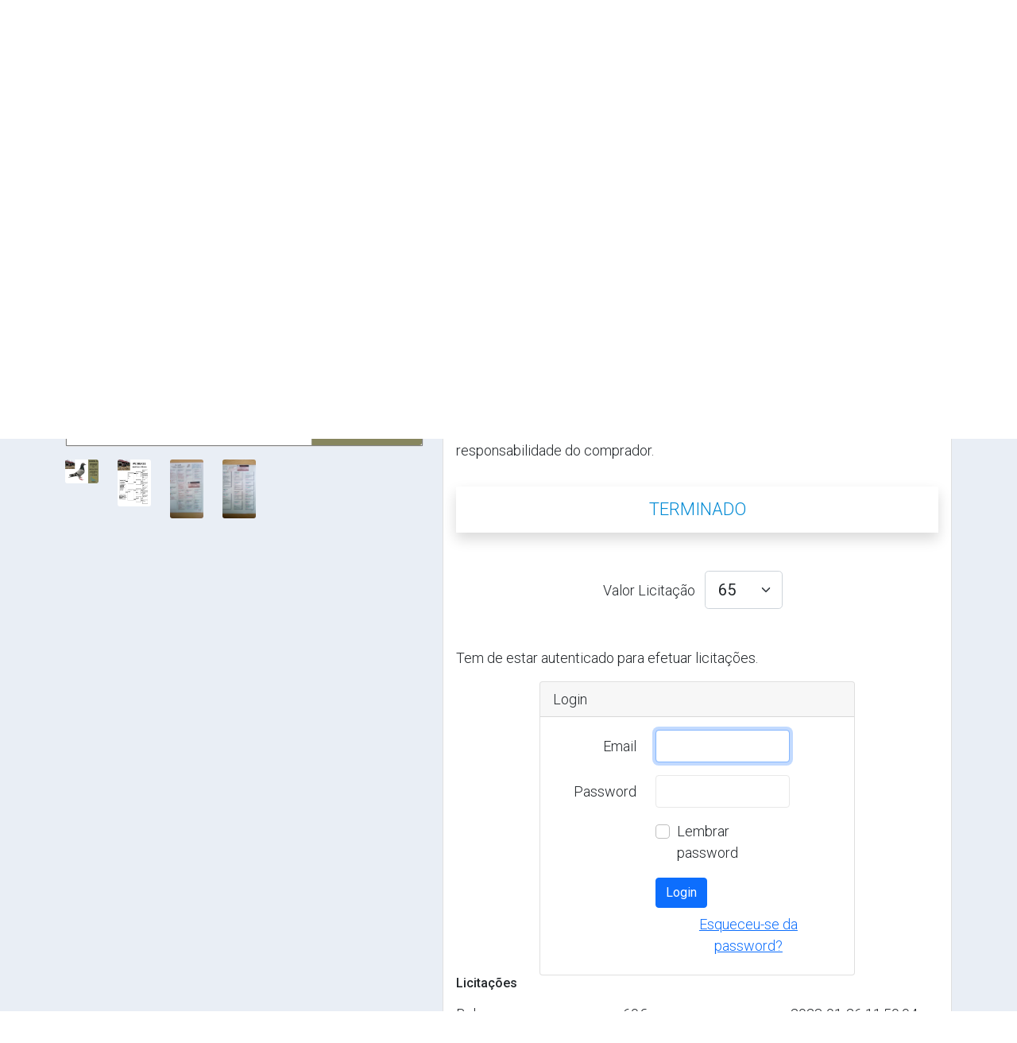

--- FILE ---
content_type: text/html; charset=UTF-8
request_url: https://leilaodepombos.pt/leilao/437
body_size: 6027
content:
<!doctype html>
<html lang="en">
<head>
    <meta charset="utf-8">
    <meta name="viewport" content="width=device-width, initial-scale=1">

    <!-- CSRF Token -->
    <meta name="csrf-token" content="pLcreReJBVuiGuxUAjHzyGS8ttH7V8pYcOf3APRc">

    <title>0438294-20</title>

    <!-- Fonts -->
    <link rel="dns-prefetch" href="//fonts.gstatic.com">
    <link rel="stylesheet" href="https://fonts.googleapis.com/css2?family=Roboto:wght@100;200;300;400;500;700;900&display=swap">
    <link rel="stylesheet" href="https://leilaodepombos.pt/css/fontawesome.css">


    <!-- Novo -->
    <link rel="apple-touch-icon" href="https://leilaodepombos.pt/img/apple-icon.png">
    <link rel="shortcut icon" type="image/x-icon" href="https://leilaodepombos.pt/img/favicon.ico">

    <link rel="stylesheet" href="https://leilaodepombos.pt/css/bootstrap.min.css">
    <link rel="stylesheet" href="https://leilaodepombos.pt/css/app.css">
    

    <link rel="stylesheet" href="https://leilaodepombos.pt/css/zoom.css">
	<link href="https://www.jqueryscript.net/css/jquerysctipttop.css" rel="stylesheet" type="text/css">

</head>
<body>
<!-- Header -->
 
    <nav class="navbar navbar-expand-lg navbar-light shadow">
        <div class="container d-flex justify-content-between align-items-center">

            <a href="/"> <img src="https://leilaodepombos.pt/img/logo.png" class="navbar-brand text-success logo h1 align-self-center" ></a>
                
          

            <button class="navbar-toggler border-0" type="button" data-bs-toggle="collapse" data-bs-target="#templatemo_main_nav" aria-controls="navbarSupportedContent" aria-expanded="false" aria-label="Toggle navigation">
                <span class="navbar-toggler-icon"></span>
            </button>

            <div class="align-self-center collapse navbar-collapse flex-fill  d-lg-flex justify-content-lg-between" id="templatemo_main_nav">
                <div class="flex-fill">
                    <ul class="nav navbar-nav d-flex justify-content-between mx-lg-auto">
                        <li class="nav-item">
                            <a class="nav-link" href="/">Início</a>
                        </li>
                        <li class="nav-item">
                            <a class="nav-link" href="/leiloes">Leilões</a>
                        </li>
                        <li class="nav-item">
                            <a class="nav-link" href="/leiloesf">Leilões Terminados</a>
                        </li>
                        <li class="nav-item">
                            <a class="nav-link" href="/contatos">Contatos</a>
                        </li>
                    </ul>
                </div>
                <div class="navbar align-self-center d-flex">
                    <div class="d-lg-none flex-sm-fill mt-3 mb-4 col-7 col-sm-auto pr-3">
                        <div class="input-group">
                            <input type="text" class="form-control" id="inputMobileSearch" placeholder="Procurar ...">
                            <div class="input-group-text">
                                <i class="fa fa-fw fa-search"></i>
                            </div>
                        </div>
                    </div>
                    <a class="nav-icon d-none d-lg-inline" href="#" data-bs-toggle="modal" data-bs-target="#templatemo_search">
                        <i class="fa fa-fw fa-search text-dark mr-2"></i>
                    </a>
                    <a class="nav-icon position-relative text-decoration-none" href="#">
                        <i class="fa fa-fw fa-user text-dark mr-3"></i>
                    </a>
                             <div class="hidden fixed top-0 right-0 px-6 py-4 sm:block">
                                            <a href="https://leilaodepombos.pt/login" class="text-sm text-gray-700 ">Login</a>

                                                    <a href="https://leilaodepombos.pt/register" class="ml-4 text-sm text-gray-700 ">Registar</a>
                                                            </div>
                            </div>
            </div>

        </div>
    </nav>
    <!-- Close Header -->

    <!-- Modal -->
    <div class="modal fade bg-white" id="templatemo_search" tabindex="-1" role="dialog" aria-labelledby="exampleModalLabel" aria-hidden="true">
        <div class="modal-dialog modal-lg" role="document">
            <div class="w-100 pt-1 mb-5 text-right">
                <button type="button" class="btn-close" data-bs-dismiss="modal" aria-label="Close"></button>
            </div>
            <form action="" method="get" class="modal-content modal-body border-0 p-0">
                <div class="input-group mb-2">
                    <input type="text" class="form-control" id="inputModalSearch" name="q" placeholder="Procurar ...">
                    <button type="submit" class="input-group-text bg-success text-light">
                        <i class="fa fa-fw fa-search text-white"></i>
                    </button>
                </div>
            </form>
        </div>
    </div>
<div class="modal" id="modal_message" tabindex="-1">
    <div class="modal-dialog">
        <div class="modal-content">
            <div class="modal-header">
                <h5 class="modal-title"></h5>
                <button type="button" class="btn-close" data-bs-dismiss="modal" aria-label="Close"></button>
            </div>
            <div class="modal-body" id="modalmess"></div>
            <div class="modal-footer">
                <button type="button" onclick="javascript:window.location.reload()" class="btn btn-secondary" data-bs-dismiss="modal">Fechar</button>
            </div>
        </div>
    </div>
</div>
<section class="bg-light">
    <div class="container pb-5">
        <div class="row">
            <div class="col-lg-5 mt-5">
                <div class="card mb-3" id="picZoomer">
                    <img class="card-img img-fluid" src="https://leilaodepombos.pt/img/produtos/437image1.png" alt="Card image cap" id="product-detail">
                </div>
                <div class="row">
                    <!--SLIDER IMAGENS-->
                    <div id="multi-item-example" class="col-10 carousel slide carousel-multi-item" data-bs-ride="carousel">
                        <!--Start Slides-->
                        <div class="carousel-inner product-links-wap" role="listbox">

                            <!--First slide-->
                            <div class="carousel-item active">
                                <div class="row">
                                                                        <div class="col-2" >
                                        <a  href="#">
                                            <img  class="card-img img-fluid"  src="https://leilaodepombos.pt/img/produtos/437image1.png" alt="Imagem 1">
                                        </a>
                                    </div>
                                                                                                            <div class="col-2" >
                                        <a href="#">
                                            <img  class="card-img img-fluid"  src="https://leilaodepombos.pt/img/produtos/437image2.png" alt="Imagem 2">
                                        </a>
                                    </div>
                                                                         
                                    <div class="col-2" >
                                        <a href="#">
                                            <img  class="card-img img-fluid"  src="https://leilaodepombos.pt/img/produtos/437image3.jpg" alt="Imagem 3">
                                        </a>
                                    </div>
                                                                         
                                    <div class="col-2" >
                                        <a href="#">
                                            <img  class="card-img img-fluid"  src="https://leilaodepombos.pt/img/produtos/437image4.jpg" alt="Imagem 4">
                                        </a>
                                    </div>
                                                                                                                                                                                                                                                                                                                                </div>
                            </div>
                            
                            <!--/.First slide-->
                        </div>
                        <!--End Slides-->
                    </div>
                        <!--End SLIDER IMAGENS-->
                    </div>
                </div>
                <!-- col end -->
                <div class="col-lg-7 mt-5">
                    <div class="card">
                        <div class="card-body">
                            <h1 class="h2">0438294-20</h1>
                            <p id="licitacao_mais_alta" class="h3 py-2">Licitação Mais Alta: 60€</p>
                            <ul class="list-inline">
                                <li class="list-inline-item">
                                    <h6>Produtor:</h6>
                                </li>
                                <li class="list-inline-item">
                                    <p class="text-muted"><strong>José Rossa Ribeiro</strong></p>
                                </li>
                            </ul>

                            <h6>Descrição:</h6>
                            <p>2020</p>
                            <h6>Detalhes:</h6>
                            <ul class="list-unstyled pb-3">
                                <li>Pedrigree: 0438294-20 </li>
                                <li>Pombo está em Portugal. Transporte de pombos a organizar connosco mas á responsabilidade do comprador.</li>
                            </ul>
                            <div class="shadow p-3 mb-5 bg-body text-center font-weight-bold text-success h3" id="trip_2023-01-29 21:45:00"></div>
                            <form id="post-form" method="post" action="javascript:void(0)">
                                <input type="hidden" name="_token" value="pLcreReJBVuiGuxUAjHzyGS8ttH7V8pYcOf3APRc">                                 <div class="row d-flex justify-content-center ">
                                    <div class="col-auto">
                                        <ul class="list-inline pb-3">
                                            <li class="list-inline-item text-center">
                                                Valor Licitação
                                           </li>
                                           <li class="list-inline-item">
                                            <select name="valor_licitacao" class="form-select form-select-lg mb-3" aria-label="valor licitacao select"><option id="option_1">65</option><option id="option_2">70</option><option id="option_3">75</option><option id="option_4">80</option><option id="option_5">85</option><option id="option_6">90</option><option id="option_7">95</option><option id="option_8">100</option><option id="option_9">110</option><option id="option_10">120</option><option id="option_11">130</option><option id="option_12">140</option><option id="option_13">150</option><option id="option_14">160</option><option id="option_15">170</option><option id="option_16">180</option><option id="option_17">190</option><option id="option_18">200</option><option id="option_19">220</option><option id="option_20">240</option><option id="option_21">260</option><option id="option_22">280</option><option id="option_23">300</option><option id="option_24">320</option><option id="option_25">340</option><option id="option_26">360</option><option id="option_27">380</option><option id="option_28">400</option><option id="option_29">420</option><option id="option_30">440</option><option id="option_31">460</option><option id="option_32">480</option><option id="option_33">500</option><option id="option_34">550</option><option id="option_35">600</option><option id="option_36">650</option><option id="option_37">700</option><option id="option_38">750</option><option id="option_39">800</option><option id="option_40">850</option><option id="option_41">900</option><option id="option_42">950</option><option id="option_43">1000</option><option id="option_44">1100</option><option id="option_45">1200</option><option id="option_46">1300</option><option id="option_47">1400</option><option id="option_48">1500</option><option id="option_49">1600</option><option id="option_50">1700</option><option id="option_51">1800</option><option id="option_52">1900</option><option id="option_53">2000</option><option id="option_54">2100</option><option id="option_55">2200</option><option id="option_56">2300</option><option id="option_57">2400</option><option id="option_58">2500</option><option id="option_59">2600</option><option id="option_60">2700</option><option id="option_61">2800</option><option id="option_62">2900</option><option id="option_63">3000</option><option id="option_64">3100</option><option id="option_65">3200</option><option id="option_66">3300</option><option id="option_67">3400</option><option id="option_68">3500</option><option id="option_69">3600</option><option id="option_70">3700</option><option id="option_71">3800</option><option id="option_72">3900</option><option id="option_73">4000</option><option id="option_74">4100</option><option id="option_75">4200</option><option id="option_76">4300</option><option id="option_77">4400</option><option id="option_78">4500</option><option id="option_79">4600</option><option id="option_80">4700</option></select><!--                                             <li class="list-inline-item"><span class="btn btn-success" id="btn-minus">-</span></li>
                                            <li class="list-inline-item"><input type="number" name="valor_licitacao" id="var-licitacao" value="60"</li>
                                            <li class="list-inline-item"><span class="btn btn-success" id="btn-plus">+</span></li> -->
                                            </li>
                                            <li class="list-inline-item">
                                                                                            </li>
                                        </ul>
                                    </div>
                                </div>
                                                                            <p>Tem de estar autenticado para efetuar licitações.</p>
                                    
                            </form>
                                                                                                 
                                                <div class="row justify-content-center">
        <div class="col-md-8">
            <div class="card">
                <div class="card-header">Login</div>

                <div class="card-body">
                    <form method="POST" action="https://leilaodepombos.pt/login">
                        <input type="hidden" name="_token" value="pLcreReJBVuiGuxUAjHzyGS8ttH7V8pYcOf3APRc">
                        <div class="row mb-3">
                            <label for="email" class="col-md-4 col-form-label text-md-end">Email</label>

                            <div class="col-md-6">
                                <input id="email" type="email" class="form-control " name="email" value="" required autocomplete="email" autofocus>

                                                            </div>
                        </div>

                        <div class="row mb-3">
                            <label for="password" class="col-md-4 col-form-label text-md-end">Password</label>

                            <div class="col-md-6">
                                <input id="password" type="password" class="form-control " name="password" required autocomplete="current-password">

                                                            </div>
                        </div>

                        <div class="row mb-3">
                            <div class="col-md-6 offset-md-4">
                                <div class="form-check">
                                    <input class="form-check-input" type="checkbox" name="remember" id="remember" >

                                    <label class="form-check-label" for="remember">
                                        Lembrar password
                                    </label>
                                </div>
                            </div>
                        </div>
                        <div class="row mb-0">
                            <div class="col-md-8 offset-md-4">
                                <button type="submit" class="btn btn-primary">
                                    Login
                                </button>

                                                                    <a class="btn btn-link" href="https://leilaodepombos.pt/password/reset">
                                        Esqueceu-se da password?
                                    </a>
                                                            </div>
                        </div>
                    </form>
                </div>
            </div>
        </div>
    </div>
                                                
                            <h6>Licitações</h6>
                                <ul  id="licitacoes" class="list-unstyled pb-3">
                                                                        
                                    <div class="row my-3">
                                        <div class="col-4">Beleza</div>
                                        <div class="col-4">60€</div>
                                        <div class="col-4">2023-01-26 11:50:04</div>
                                    </div>
                                                                        
                                    <div class="row my-3">
                                        <div class="col-4">Beleza</div>
                                        <div class="col-4">55€</div>
                                        <div class="col-4">2023-01-26 11:49:54</div>
                                    </div>
                                                                    </ul>   
                        </div>
                    </div>
                </div>
            </div>
        </div>
    </section>
    <!-- Close Content -->
        <!-- End Article -->
<!-- Start Footer -->
    <footer class="bg-dark" id="tempaltemo_footer">
        <div class="container">
            <div class="row">

                <div class="col-md-4 pt-5">
                    <h2 class="h2 text-success border-bottom pb-3 border-light logo">Leilões de Pombos</h2>
                    <ul class="list-unstyled text-light footer-link-list">
                        <li>
                            <i class="fas fa-map-marker-alt fa-fw"></i>
                            Meirinhas - Portugal
                        </li>
                        <li>
                            <i class="fa fa-phone fa-fw"></i>
                            <a class="text-decoration-none">968108263</a><br>
                           <p><small>Custo de chamada para rede móvel nacional</small></p>
                        </li>
                        <li>
                            <i class="fa fa-envelope fa-fw"></i>
                            <a class="text-decoration-none" href="mailto:info@leilaodepombos.pt">info@leilaodepombos.pt</a>
                        </li>
                    </ul>
                </div>
                <div class="col-md-4 pt-5"></div>
                <div class="col-md-4 pt-5 d-none">
                    <h2 class="h2 text-light border-bottom pb-3 border-light">Leilões</h2>
                    <ul class="list-unstyled text-light footer-link-list">
                        <li><a class="text-decoration-none" href="/leiloesacabar">A acabar</a></li>
                        <li><a class="text-decoration-none" href="/leiloestop">Mais Licitados</a></li>
                        <li><a class="text-decoration-none" href="/leiloesnovos">Mais Recentes</a></li>
                    </ul>
                </div>

                <div class="col-md-4 pt-5">
                    <h2 class="h2 text-light border-bottom pb-3 border-light">Informações</h2>
                    <ul class="list-unstyled text-light footer-link-list">
                        <li><a class="text-decoration-none" href="/">Inicio</a></li>
                        <li><a class="text-decoration-none" href="/sobrenos">Sobre Nós</a></li>
                        <li><a class="text-decoration-none" href="/regras">Regras dos leilões</a></li>
                        <li><a class="text-decoration-none" href="/termos">Termos e Condições</a></li>
                        <li><a class="text-decoration-none" href="/privacidade">Privacidade e Cookies</a></li>
                        <li><a class="text-decoration-none" href="https://www.livroreclamacoes.pt/Inicio/">Livro de Reclamações</a></li>
                        <li><a class="text-decoration-none" href="/contatos">Contatos</a></li>
                    </ul>
                </div>

            </div>

            <div class="row text-light text-center mb-4">
                <div class="col-12 mb-3">
                    <div class="w-100 my-3 border-top border-light"></div>
                </div>
                <div class="col-1 col-md-3"></div>
                <div class="col-10 col-md-6">
                    <form class="form" id="newsLetter" method="get" action="/newsLetter">
                        <label class="sr-only" for="subscribeEmail">Email </label>
                        <div class="input-group mb-2">
                            <input type="email" name="email" class="form-control text-white bg-dark border-light" id="subscribeEmail" required placeholder="Endereço Email">
                            <button type="submit" id="submeter" class=" input-group-text  text-light btn btn-success">Subscrever</button>
                            
                        </div>
                    </form>
                </div>
                <div class="col-1 col-md-3"></div>
                <div class="col-12">
                <p>Ao subscrever aceita a nossa <a href="/privacidade">política de privacidade e tratamento de dados</a></p>
                </div>
            </div>
        </div>

        <div class="w-100 bg-black py-3">
            <div class="container">
                <div class="row pt-2">
                    <div class="col-12">
                        <p class="text-center text-light">
                            Copyright &copy; 2022 Leilões de Pombos - Design por Case21 www.case21.net
                        </p>
                    </div>
                </div>
            </div>
        </div>

    </footer>
    <!-- End Footer --></body>
    <!-- Start Script -->
    <script src="https://leilaodepombos.pt/js/jquery-1.11.0.min.js"></script>
    <script src="https://leilaodepombos.pt/js/jquery-migrate-1.2.1.min.js"></script>
    <script src="https://leilaodepombos.pt/js/bootstrap.bundle.min.js"></script>
    <script src="https://leilaodepombos.pt/js/templatemo.js"></script>
    <script>
    
    window.hournow = {};
    
    function gethour(){
            $.get('https://leilaodepombos.pt/horaAtual', function(data, status) {
            hournow= new Date(data.horaAtual);
            StartTimeRemaining();
            })
    }

   function browserDetect(){
        var isSafari = /constructor/i.test(window.HTMLElement) || (function (p) { return p.toString() === "[object SafariRemoteNotification]"; })(!window['safari'] || (typeof safari !== 'undefined' && window['safari'].pushNotification));
        return isSafari;
    }

   function TimeRemaining(){
        var hournowbrowser=new Date().toLocaleString('pt-PT', { timeZone: 'Europe/Lisbon' });
        const [first, second] = hournowbrowser.split(',').map(item => item.trim());
        const [day, month, year] = first.split('/');
        const [hour, minute, secon] = second.split(':');
        var newDate = new Date(year, month - 1, day, hour, minute, secon);
        var els = document.querySelectorAll('[id^="trip_"]');
        for (var i=0; i<els.length; i++) {
            var el_id = els[i].getAttribute('id');
            var end_time = el_id.split('_')[1];
            if(browserDetect()){
               var end_time_final = end_time.replace(/-/g, '/');
            }else{
                var end_time_final = end_time;
            }
            var deadline = new Date(end_time_final);
           
            var t = Math.floor(deadline.getTime() - newDate.getTime());
            var days = Math.floor(t / (1000 * 60 * 60 * 24));
            var hours = Math.floor((t % (1000 * 60 * 60 * 24))/(1000 * 60 * 60));
            var minutes = Math.floor((t % (1000 * 60 * 60)) / (1000 * 60));
            var seconds = Math.floor((t % (1000 * 60)) / 1000);
            if (t < 0) {
                document.getElementById("trip_" + end_time).innerHTML = 'TERMINADO';
            }else{
                document.getElementById("trip_" + end_time).innerHTML = days + "d " + hours + "h " + minutes + "m " + seconds + "s";
            }
        }
        
        
    }

    function StartTimeRemaining(){
        TimeRemaining();
        setInterval(function(){
            TimeRemaining();
        }, 1000)
    }
    

    
    gethour();


    if(browserDetect()){
        var link = document.createElement('link');
        link.rel = 'stylesheet';
        link.type = 'text/css';
        link.href = "https://leilaodepombos.pt/css/safari.css";
        
        document.head.appendChild(link);
    }
</script>

<script src="https://code.jquery.com/jquery-2.1.3.min.js"></script>
<script src="https://leilaodepombos.pt/js/zoomIn.js"></script>
<script>
    $(function () {
        $('#product-detail').zoomIn({
            
        });
    });
</script>
<script>

</script>
<script>
    $.ajaxSetup({
        headers: {
            'X-CSRF-TOKEN': $('meta[name="csrf-token"]').attr('content')
        }
    });

    $("#licitar").click(function(e){
        $.ajax({
           type:'POST',
           url:'/licitacao/437',
           data:$('#post-form').serialize(),
           success:function(data){
                $('#modalmess').html(data.success);
                $('#modalmess').html(data.error);
                $("#modal_message").modal('show');
            }
        });
    });

    $("#licitarauto").click(function(e){
        $.ajax({
           type:'POST',
           url:'/licitacaoauto/437',
           data:$('#post-form').serialize(),
           success:function(data){
                $('#modalmess').html(data.success);
                $('#modalmess').html(data.error);
                $("#modal_message").modal('show');
            }
        });
    });
    
    setInterval( function(){
        $.ajax({
            type:'GET',
            url: "/refresh/leilao/" + 437,
            success:(response)=>{

                document.getElementById("licitacao_mais_alta").innerHTML="Licitação Mais Alta: "+response["produto"]["precofinal"]+"€";

                const maxOptions = 80;

                var valor = parseInt(response["produto"]["precofinal"]);
                console.log(valor);             
            
                var licitacoes = document.getElementById("licitacoes");
                document.getElementById("licitacoes").innerHTML = "";

                for(var i = 0; i < response["bids"].length; i++){
                    
                    var licitacao = document.createElement("div");
                    licitacao.classList.add("row");
                    licitacao.classList.add("my-3");
                    
                    var nome = document.createElement("div");
                    nome.classList.add("col-4");
                    nome.innerHTML = ""+response["bids"][i]["name"]+"";

                    var valorLicitado = document.createElement("div");
                    valorLicitado.classList.add("col-4");
                    valorLicitado.innerHTML = ""+response["bids"][i]["valorlicitado"]+"€";
                    
                    var data = document.createElement("div");
                    data.classList.add("col-4");
                    data.innerHTML = ""+response["bids"][i]["data"]+"";

                    licitacao.appendChild(nome);
                    licitacao.appendChild(valorLicitado);
                    licitacao.appendChild(data);

                    licitacoes.appendChild(licitacao);

                }

                for(var optionIndex = 1; optionIndex <= maxOptions; optionIndex++){
                    
                    if (valor <100){
                        valor=valor+5;
                        document.getElementById("option_" + optionIndex).innerHTML=""+valor+"";
                    }
                    else if(valor <200){
                        valor=valor+10;
                        document.getElementById("option_" + optionIndex).innerHTML=""+valor+"";
                    }
                    else if(valor <500){
                        valor=valor+20;
                        document.getElementById("option_" + optionIndex).innerHTML=""+valor+"";
                    }
                    else if(valor <1000){
                        valor=valor+50;
                        document.getElementById("option_"  + optionIndex).innerHTML=""+valor+"";
                    }
                    else if(valor >=1000){
                        valor=valor+100;
                        document.getElementById("option_" + optionIndex).innerHTML=""+valor+"";
                    }
                
                }

                var valor = parseInt(response["produto"]["precofinal"]);

                if( false ){
                    for(var optionIndexAuto = 1; optionIndexAuto <= maxOptions; optionIndexAuto++){
                    
                        if (valor < 100){
                            valor=valor+5;
                            document.getElementById("optionAuto_" + optionIndexAuto).innerHTML=">"+valor+"";
                        }
                        else if(valor < 200){
                            valor=valor+10;
                            document.getElementById("optionAuto_" + optionIndexAuto).innerHTML=">"+valor+"";
                        }
                        else if(valor < 500){
                            valor=valor+20;
                            document.getElementById("optionAuto_" + optionIndexAuto).innerHTML=">"+valor+"";
                        }
                        else if(valor < 1000){
                            valor=valor+50;
                            document.getElementById("optionAuto_" + optionIndexAuto).innerHTML=">"+valor+"";
                        }
                        else if(valor >= 1000){
                            valor=valor+100;
                            document.getElementById("optionAuto_" + optionIndexAuto).innerHTML=">"+valor+"";
                        }
                
                    }

                }
               
            }
        });

    }, 20000);

    //////////////////////////////
    ////////Zoom in imagem////////
    //////////////////////////////
    

    //////////////////////////////
    ////////Zoom in imagem////////
    //////////////////////////////
</script>

    <!-- End Script -->

</html>


--- FILE ---
content_type: text/css
request_url: https://leilaodepombos.pt/css/app.css
body_size: 1521
content:
/*

TemplateMo 559 Zay Shop

https://templatemo.com/tm-559-zay-shop

---------------------------------------------
Table of contents
------------------------------------------------
1. Typography
2. General
3. Nav
4. Hero Carousel
5. Accordion
6. Shop
7. Product
8. Carousel Hero
9. Carousel Brand
10. Services
11. Contact map
12. Footer
13. Small devices (landscape phones, 576px and up)
14. Medium devices (tablets, 768px and up)
15. Large devices (desktops, 992px and up)
16. Extra large devices (large desktops, 1200px and up)
--------------------------------------------- */




/* Typography */
body, ul, li, p, a, label, input, div {
  font-family: 'Roboto', sans-serif;
  font-size: 18px !important;
  font-weight: 300 !important;
}
.h1 {
  font-family: 'Roboto', sans-serif;
  font-size: 48px !important;
  font-weight: 200 !important;
}
.h2 {
  font-family: 'Roboto', sans-serif;
  font-size: 30px !important;
  font-weight: 300;
}
.h3 {
  font-family: 'Roboto', sans-serif;
  font-size: 22px !important;
}
/* General */
.logo { font-weight: 500 !important;}
.text-warning {  color: #ede861 !important;}
.text-muted { color: #bcbcbc !important;}
.text-success { color: #008ad4 !important;}
.text-light { color: #cfd6e1 !important;}
.bg-dark { background-color: #212934 !important;}
.bg-light { background-color: #e9eef5 !important;}
.bg-black { background-color: #1d242d !important;}
.bg-success { background-color: #008ad4 !important;}
.btn-success {
  background-color: #008ad4 !important;
  border-color: #008ad4 !important;
}
.pagination .page-link:hover {color: #000;}
.pagination .page-link:hover, .pagination .page-link.active {
  background-color: #69bb7e;
  color: #fff;
}
/* Nav */
#templatemo_nav_top { min-height: 40px;}
#templatemo_nav_top * { font-size: .9em !important;}
#templatemo_main_nav a { color: #212934;}
#templatemo_main_nav a:hover { color: #008ad4;}
#templatemo_main_nav .navbar .nav-icon { margin-right: 20px;}

/* Hero Carousel */
#template-mo-zay-hero-carousel { background: #efefef !important;}
/* Accordion */
.templatemo-accordion a { color: #000;}
.templatemo-accordion a:hover { color: #333d4a;}
/* Shop */
.shop-top-menu a:hover { color:  #69bb7e !important;}
/* Product */
.product-wap { box-shadow: 0px 5px 10px 0px rgba(0, 0, 0, 0.10);}
.product-wap .product-color-dot.color-dot-red { background:#f71515;}
.product-wap .product-color-dot.color-dot-blue { background:#6db4fe;}
.product-wap .product-color-dot.color-dot-black { background:#000000;}
.product-wap .product-color-dot.color-dot-light { background:#e0e0e0;}
.product-wap .product-color-dot.color-dot-green { background:#0bff7e;}
.card.product-wap .card .product-overlay {
  background: rgba(0,0,0,.2);
  visibility: hidden;
  opacity: 0;
  transition: .3s;
}
.card.product-wap:hover .card .product-overlay {
  visibility: visible;
  opacity: 1;
}
.card.product-wap a { color: #000;}
#carousel-related-product .slick-slide:focus { outline: none !important;}
#carousel-related-product .slick-dots li button:before {
  font-size: 15px;
  margin-top: 20px;
}
/* Brand */
.brand-img {
  filter: grayscale(100%);
  opacity: 0.5;
  transition: .5s;
}
.brand-img:hover {
  filter: grayscale(0%);
  opacity: 1;
}
/* Carousel Hero */
#template-mo-zay-hero-carousel .carousel-indicators li {
  margin-top: -50px;
  background-color: #008ad4;
}
#template-mo-zay-hero-carousel .carousel-control-next i,
#template-mo-zay-hero-carousel .carousel-control-prev i {
  color: #008ad4 !important;
  font-size: 2.8em !important;
}
/* Carousel Brand */
.tempaltemo-carousel .h1 {
  font-size: .5em !important;
  color: #000 !important;
}
/* Services */
.services-icon-wap {transition: .3s;}
.services-icon-wap:hover, .services-icon-wap:hover i {color: #fff;}
.services-icon-wap:hover {background: #69bb7e;}
/* Contact map */
.leaflet-control a, .leaflet-control { font-size: 10px !important;}
.form-control { border: 1px solid #e8e8e8;}
/* Footer */
#tempaltemo_footer a { color: #dcdde1;}
#tempaltemo_footer a:hover { color: #008ad4;}
#tempaltemo_footer ul.footer-link-list li { padding-top: 10px;}
#tempaltemo_footer ul.footer-icons li {
  width: 2.6em;
  height: 2.6em;
  line-height: 2.6em;
}
#tempaltemo_footer ul.footer-icons li:hover {
  background-color: #cfd6e1;
  transition: .5s;
}
#tempaltemo_footer ul.footer-icons li:hover i {
  color: #212934;
  transition: .5s;
}
#tempaltemo_footer .border-light { border-color: #2d343f !important;}
/*
// Extra small devices (portrait phones, less than 576px)
// No media query since this is the default in Bootstrap
*/
/* Small devices (landscape phones, 576px and up)*/
.product-wap .h3, .product-wap li, .product-wap i, .product-wap p {
  font-size: 12px !important;
}
.product-wap .product-color-dot {
  width: 6px;
  height: 6px;
}

@media (min-width: 576px) {
  .tempaltemo-carousel .h1 { font-size: 1em !important;}
}

/*// Medium devices (tablets, 768px and up)*/
@media (min-width: 768px) {
  #templatemo_main_nav .navbar-nav {max-width: 450px;}
 }

/* Large devices (desktops, 992px and up)*/
@media (min-width: 992px) {
  #templatemo_main_nav .navbar-nav {max-width: 550px;}
  #template-mo-zay-hero-carousel .carousel-item {min-height: 20rem !important;}
  .product-wap .h3, .product-wap li, .product-wap i, .product-wap p {font-size: 18px !important;}
  .product-wap .product-color-dot {
    width: 12px;
    height: 12px;
  }
}

/* Extra large devices (large desktops, 1200px and up)*/
@media (min-width: 1200px) {}


--- FILE ---
content_type: text/css
request_url: https://leilaodepombos.pt/css/zoom.css
body_size: 305
content:

/*! Created: timestamp */.zoomIn {
  display: inline-block;
  position: relative;
  border: 1px solid gray;
  overflow: hidden;
  cursor: pointer
}

.zoomIn>img {
  max-height: 600px;
  width: auto
}

.zoomIn>.description {
  position: absolute;
  bottom: 0;
  width: 100%;
  margin: 0;
  color: #ddd;
  background: rgba(0,0,0,0.7);
  height: 30px;
  color: #fff;
  padding: 0 10px;
  box-sizing: border-box
}

.zoomIn>.description>h2 {
  font-size: 1.3em;
  font-family: 'Calibri';
  font-weight: 'normal';
  margin: 0;
  display: inline
}

.zoomIn>.description>.zoom { float: right }

.zoomIn>.description>.zoom::before { content: 'x' }
/*# sourceMappingURL=style.css.map */


--- FILE ---
content_type: application/javascript
request_url: https://leilaodepombos.pt/js/templatemo.js
body_size: 428
content:
/*

TemplateMo 559 Zay Shop

https://templatemo.com/tm-559-zay-shop

*/

'use strict';
$(document).ready(function() {

    // Accordion
    var all_panels = $('.templatemo-accordion > li > ul').hide();
    var start_value=1;
    $('.templatemo-accordion > li > a').click(function() {
        console.log('Hello world!');
        var target =  $(this).next();
        if(!target.hasClass('active')){
            all_panels.removeClass('active').slideUp();
            target.addClass('active').slideDown();
        }
      return false;
    });
    // End accordion

    // Product detail
    $('.product-links-wap a').click(function(){
      var this_src = $(this).children('img').attr('src');
      $('#product-detail').attr('src',this_src);
      return false;
    });
    $('#btn-minus').click(function(){
      var val = parseInt(document.getElementById('var-licitacao').value);
      if (start_value == 1 ) {
      start_value = val;
      }
      val = (val==start_value)?val:val-10;
      document.getElementById('var-licitacao').value=val;
      return false;
    });
    $('#btn-plus').click(function(){
      var val = parseInt(document.getElementById('var-licitacao').value);
      if (start_value == 1 ) {
      start_value = val;
      }
      val = val+10;
      document.getElementById('var-licitacao').value=val;
      return false;
    });


});
